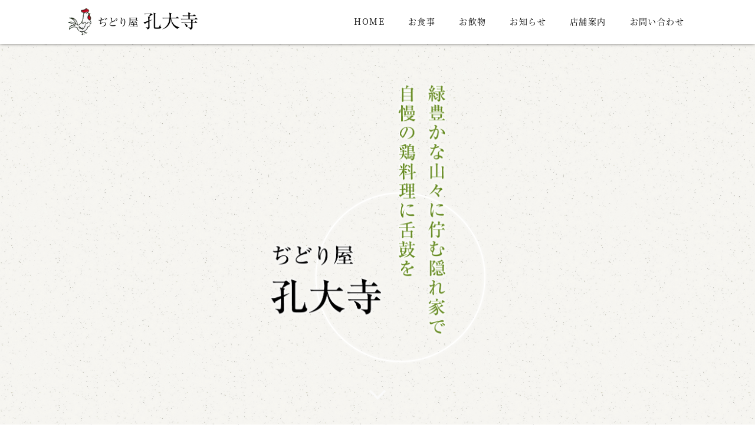

--- FILE ---
content_type: text/html; charset=UTF-8
request_url: https://didoriyakodaiji.com/
body_size: 68075
content:

<!DOCTYPE html>
<html dir="ltr" lang="ja">
<head>
  <meta charset="UTF-8">
  <meta name="viewport" content="width=device-width, initial-scale=1.0">
  <meta http-equiv="X-UA-Compatible" content="IE=edge">
  <meta name="format-detection" content="telephone=no">

  
  <meta name="description" content="福岡 宗像の地鷄料理 鶏料理 焼き鳥など">

  
  <link rel="profile" href="https://gmpg.org/xfn/11">
  <link rel="pingback" href="https://didoriyakodaiji.com/xmlrpc.php">

    
		<!-- All in One SEO 4.9.2 - aioseo.com -->
		<title>ぢどり屋孔大寺</title>
	<meta name="robots" content="max-image-preview:large" />
	<link rel="canonical" href="https://didoriyakodaiji.com/" />
	<meta name="generator" content="All in One SEO (AIOSEO) 4.9.2" />
		<script type="application/ld+json" class="aioseo-schema">
			{"@context":"https:\/\/schema.org","@graph":[{"@type":"BreadcrumbList","@id":"https:\/\/didoriyakodaiji.com\/#breadcrumblist","itemListElement":[{"@type":"ListItem","@id":"https:\/\/didoriyakodaiji.com#listItem","position":1,"name":"Home"}]},{"@type":"Organization","@id":"https:\/\/didoriyakodaiji.com\/#organization","name":"\u3062\u3069\u308a\u5c4b\u5b54\u5927\u5bfa","description":"\u798f\u5ca1 \u5b97\u50cf\u306e\u5730\u9dc4\u6599\u7406 \u9d8f\u6599\u7406 \u713c\u304d\u9ce5\u306a\u3069","url":"https:\/\/didoriyakodaiji.com\/"},{"@type":"WebPage","@id":"https:\/\/didoriyakodaiji.com\/#webpage","url":"https:\/\/didoriyakodaiji.com\/","name":"\u3062\u3069\u308a\u5c4b\u5b54\u5927\u5bfa","inLanguage":"ja","isPartOf":{"@id":"https:\/\/didoriyakodaiji.com\/#website"},"breadcrumb":{"@id":"https:\/\/didoriyakodaiji.com\/#breadcrumblist"},"datePublished":"2017-07-05T05:49:16+09:00","dateModified":"2017-07-05T05:49:16+09:00"},{"@type":"WebSite","@id":"https:\/\/didoriyakodaiji.com\/#website","url":"https:\/\/didoriyakodaiji.com\/","name":"\u3062\u3069\u308a\u5c4b\u5b54\u5927\u5bfa","description":"\u798f\u5ca1 \u5b97\u50cf\u306e\u5730\u9dc4\u6599\u7406 \u9d8f\u6599\u7406 \u713c\u304d\u9ce5\u306a\u3069","inLanguage":"ja","publisher":{"@id":"https:\/\/didoriyakodaiji.com\/#organization"}}]}
		</script>
		<!-- All in One SEO -->

<link rel='dns-prefetch' href='//ajax.googleapis.com' />
<link rel='dns-prefetch' href='//s.w.org' />
<link rel="alternate" type="application/rss+xml" title="ぢどり屋孔大寺 &raquo; フィード" href="https://didoriyakodaiji.com/feed/" />
<link rel="alternate" type="application/rss+xml" title="ぢどり屋孔大寺 &raquo; コメントフィード" href="https://didoriyakodaiji.com/comments/feed/" />
		<script type="text/javascript">
			window._wpemojiSettings = {"baseUrl":"https:\/\/s.w.org\/images\/core\/emoji\/13.1.0\/72x72\/","ext":".png","svgUrl":"https:\/\/s.w.org\/images\/core\/emoji\/13.1.0\/svg\/","svgExt":".svg","source":{"concatemoji":"https:\/\/didoriyakodaiji.com\/wp-includes\/js\/wp-emoji-release.min.js?ver=5.8.12"}};
			!function(e,a,t){var n,r,o,i=a.createElement("canvas"),p=i.getContext&&i.getContext("2d");function s(e,t){var a=String.fromCharCode;p.clearRect(0,0,i.width,i.height),p.fillText(a.apply(this,e),0,0);e=i.toDataURL();return p.clearRect(0,0,i.width,i.height),p.fillText(a.apply(this,t),0,0),e===i.toDataURL()}function c(e){var t=a.createElement("script");t.src=e,t.defer=t.type="text/javascript",a.getElementsByTagName("head")[0].appendChild(t)}for(o=Array("flag","emoji"),t.supports={everything:!0,everythingExceptFlag:!0},r=0;r<o.length;r++)t.supports[o[r]]=function(e){if(!p||!p.fillText)return!1;switch(p.textBaseline="top",p.font="600 32px Arial",e){case"flag":return s([127987,65039,8205,9895,65039],[127987,65039,8203,9895,65039])?!1:!s([55356,56826,55356,56819],[55356,56826,8203,55356,56819])&&!s([55356,57332,56128,56423,56128,56418,56128,56421,56128,56430,56128,56423,56128,56447],[55356,57332,8203,56128,56423,8203,56128,56418,8203,56128,56421,8203,56128,56430,8203,56128,56423,8203,56128,56447]);case"emoji":return!s([10084,65039,8205,55357,56613],[10084,65039,8203,55357,56613])}return!1}(o[r]),t.supports.everything=t.supports.everything&&t.supports[o[r]],"flag"!==o[r]&&(t.supports.everythingExceptFlag=t.supports.everythingExceptFlag&&t.supports[o[r]]);t.supports.everythingExceptFlag=t.supports.everythingExceptFlag&&!t.supports.flag,t.DOMReady=!1,t.readyCallback=function(){t.DOMReady=!0},t.supports.everything||(n=function(){t.readyCallback()},a.addEventListener?(a.addEventListener("DOMContentLoaded",n,!1),e.addEventListener("load",n,!1)):(e.attachEvent("onload",n),a.attachEvent("onreadystatechange",function(){"complete"===a.readyState&&t.readyCallback()})),(n=t.source||{}).concatemoji?c(n.concatemoji):n.wpemoji&&n.twemoji&&(c(n.twemoji),c(n.wpemoji)))}(window,document,window._wpemojiSettings);
		</script>
		<style type="text/css">
img.wp-smiley,
img.emoji {
	display: inline !important;
	border: none !important;
	box-shadow: none !important;
	height: 1em !important;
	width: 1em !important;
	margin: 0 .07em !important;
	vertical-align: -0.1em !important;
	background: none !important;
	padding: 0 !important;
}
</style>
	<link rel='stylesheet' id='wp-block-library-css'  href='https://didoriyakodaiji.com/wp-includes/css/dist/block-library/style.min.css?ver=3.2' type='text/css' media='all' />
<link rel='stylesheet' id='aioseo/css/src/vue/standalone/blocks/table-of-contents/global.scss-css'  href='https://didoriyakodaiji.com/wp-content/plugins/all-in-one-seo-pack/dist/Lite/assets/css/table-of-contents/global.e90f6d47.css?ver=4.9.2' type='text/css' media='all' />
<link rel='stylesheet' id='foobox-free-min-css'  href='https://didoriyakodaiji.com/wp-content/plugins/foobox-image-lightbox/free/css/foobox.free.min.css?ver=2.7.35' type='text/css' media='all' />
<link rel='stylesheet' id='_tk-bootstrap-wp-css'  href='https://didoriyakodaiji.com/wp-content/themes/amore_tcd028/includes/css/bootstrap-wp.css?ver=3.2' type='text/css' media='all' />
<link rel='stylesheet' id='_tk-bootstrap-css'  href='https://didoriyakodaiji.com/wp-content/themes/amore_tcd028/includes/resources/bootstrap/css/bootstrap.min.css?ver=3.2' type='text/css' media='all' />
<link rel='stylesheet' id='_tk-font-awesome-css'  href='https://didoriyakodaiji.com/wp-content/themes/amore_tcd028/includes/css/font-awesome.min.css?ver=4.1.0' type='text/css' media='all' />
<link rel='stylesheet' id='_tk-style-css'  href='https://didoriyakodaiji.com/wp-content/themes/amore_tcd028/style.css?ver=3.2' type='text/css' media='all' />
<script type='text/javascript' src='https://ajax.googleapis.com/ajax/libs/jquery/1.11.3/jquery.min.js?ver=5.8.12' id='jquery-js'></script>
<script type='text/javascript' src='https://didoriyakodaiji.com/wp-content/themes/amore_tcd028/includes/resources/bootstrap/js/bootstrap.js?ver=5.8.12' id='_tk-bootstrapjs-js'></script>
<script type='text/javascript' src='https://didoriyakodaiji.com/wp-content/themes/amore_tcd028/includes/js/bootstrap-wp.js?ver=5.8.12' id='_tk-bootstrapwp-js'></script>
<script type='text/javascript' id='foobox-free-min-js-before'>
/* Run FooBox FREE (v2.7.35) */
var FOOBOX = window.FOOBOX = {
	ready: true,
	disableOthers: false,
	o: {wordpress: { enabled: true }, countMessage:'image %index of %total', captions: { dataTitle: ["captionTitle","title"], dataDesc: ["captionDesc","description"] }, rel: '', excludes:'.fbx-link,.nofoobox,.nolightbox,a[href*="pinterest.com/pin/create/button/"]', affiliate : { enabled: false }},
	selectors: [
		".gallery", ".wp-block-gallery", ".wp-caption", ".wp-block-image", "a:has(img[class*=wp-image-])", ".foobox"
	],
	pre: function( $ ){
		// Custom JavaScript (Pre)
		
	},
	post: function( $ ){
		// Custom JavaScript (Post)
		
		// Custom Captions Code
		
	},
	custom: function( $ ){
		// Custom Extra JS
		
	}
};
</script>
<script type='text/javascript' src='https://didoriyakodaiji.com/wp-content/plugins/foobox-image-lightbox/free/js/foobox.free.min.js?ver=2.7.35' id='foobox-free-min-js'></script>
<link rel="https://api.w.org/" href="https://didoriyakodaiji.com/wp-json/" /><link rel="alternate" type="application/json" href="https://didoriyakodaiji.com/wp-json/wp/v2/pages/14" /><link rel='shortlink' href='https://didoriyakodaiji.com/' />
<link rel="alternate" type="application/json+oembed" href="https://didoriyakodaiji.com/wp-json/oembed/1.0/embed?url=https%3A%2F%2Fdidoriyakodaiji.com%2F" />
<link rel="alternate" type="text/xml+oembed" href="https://didoriyakodaiji.com/wp-json/oembed/1.0/embed?url=https%3A%2F%2Fdidoriyakodaiji.com%2F&#038;format=xml" />
<link rel="icon" href="https://didoriyakodaiji.com/wp-content/uploads/2017/07/cropped-icon-32x32.jpg" sizes="32x32" />
<link rel="icon" href="https://didoriyakodaiji.com/wp-content/uploads/2017/07/cropped-icon-192x192.jpg" sizes="192x192" />
<link rel="apple-touch-icon" href="https://didoriyakodaiji.com/wp-content/uploads/2017/07/cropped-icon-180x180.jpg" />
<meta name="msapplication-TileImage" content="https://didoriyakodaiji.com/wp-content/uploads/2017/07/cropped-icon-270x270.jpg" />
      <script src="https://maps.googleapis.com/maps/api/js"></script>
    <script type="text/javascript" src="https://didoriyakodaiji.com/wp-content/themes/amore_tcd028/js/jquery.elevatezoom.js"></script>
  <script type="text/javascript" src="https://didoriyakodaiji.com/wp-content/themes/amore_tcd028/parallax.js"></script>
  <script type="text/javascript" src="https://didoriyakodaiji.com/wp-content/themes/amore_tcd028/js/jscript.js"></script>
   

  <script type="text/javascript">
    jQuery(function() {
      jQuery(".zoom").elevateZoom({
        zoomType : "inner",
        zoomWindowFadeIn: 500,
        zoomWindowFadeOut: 500,
        easing : true
      });
    });
  </script>
  
  
  <script type="text/javascript">  
  function smtel(telno){
    if((navigator.userAgent.indexOf('iPhone') > 0 && navigator.userAgent.indexOf('iPod') == -1) || navigator.userAgent.indexOf('Android') > 0 && navigator.userAgent.indexOf('Mobile') > 0){
        document.write('<a class="tel-link" href="tel:'+telno+'">'+telno+'</a>');
        }else{
        document.write('<span class="tel-link">'+telno+'</span>');
    }
}
　</script>

  <script type="text/javascript" src="https://didoriyakodaiji.com/wp-content/themes/amore_tcd028/js/syncertel.js"></script>

  <link rel="stylesheet" media="screen and (max-width:991px)" href="https://didoriyakodaiji.com/wp-content/themes/amore_tcd028/responsive.css?ver=3.2">
  <link rel="stylesheet" href="//maxcdn.bootstrapcdn.com/font-awesome/4.3.0/css/font-awesome.min.css">
  <link rel="stylesheet" href="https://didoriyakodaiji.com/wp-content/themes/amore_tcd028/amore.css?ver=3.2" type="text/css" />
  <link rel="stylesheet" href="https://didoriyakodaiji.com/wp-content/themes/amore_tcd028/comment-style.css?ver=3.2" type="text/css" />
  <style type="text/css">
          .site-navigation{position:fixed;}
    
  .fa, .wp-icon a:before {display:inline-block;font:normal normal normal 14px/1 FontAwesome;font-size:inherit;text-rendering:auto;-webkit-font-smoothing:antialiased;-moz-osx-font-smoothing:grayscale;transform:translate(0, 0)}
  .fa-phone:before, .wp-icon.wp-fa-phone a:before {content:"\f095"; margin-right:5px;}

  body { font-size:14px; }
  a {color: #B2CFA1;}
  a:hover {color: #F2F2F2;}
  #global_menu ul ul li a{background:#B2CFA1;}
  #global_menu ul ul li a:hover{background:#F2F2F2;}
  #previous_next_post a:hover{
    background: #F2F2F2;
  }
  .social-icon:hover{
    background-color: #B2CFA1 !important;
  }
  .up-arrow:hover{
    background-color: #B2CFA1 !important;
  }

  .menu-item:hover *:not(.dropdown-menu *){
    color: #B2CFA1 !important;
  }
  .menu-item a:hover{
    color: #B2CFA1 !important;
  }
  .button a, .pager li > a, .pager li > span{
    background-color: #F2F2F2;
  }
  .button a:hover, .pager li > a:hover{
    background-color: #B2CFA1;
  }
  .button-green a{
    background-color: #B2CFA1;
  }
  .button-green a:hover{
    background-color: #5E524C;
  }
  .timestamp{
    color: #B2CFA1;
  }
  .blog-list-timestamp{
    color: #B2CFA1;
  }

  .first-h1{
    color: #FFFFFF;
    text-shadow: 0px 0px 10px #666666 !important;
  }
  .second-body, .second-body{
    color: #333333;
  }
  .top-headline.third_headline{
      color: #FFFFFF;
      text-shadow: 0px 0px 10px #666666;
  }
  .top-headline.fourth_headline{
      color: #FFFFFF;
      text-shadow: 0px 0px 10px #666666;
  }
  .top-headline.fifth_headline{
      color: #FFFFFF;
      text-shadow: 0px 0px 10px #666666;
  }

  .top-headline{
      color: #FFFFFF;
      text-shadow: 0px 0px 10px #666666;
  }

  .thumb:hover:after{
      box-shadow: inset 0 0 0 7px #B2CFA1;
  }


    p { word-wrap:break-word; }
  
  /* 全体のための記述 */

body {
    background-color: #ffffff;
    color: #000000;
    background-image: url(https://didoriyakodaiji.com/wp-content/uploads/2017/07/bg.jpg);
    background-size: 250px;
}

h1#logo {
    margin-top: 14px;
}

.h_logo {
    width: 220px;
    height: auto;
}

.romaji {
    font-family: "source-han-serif-japanese", "游明朝", YuMincho, "ヒラギノ明朝 ProN W3", "Hiragino Mincho ProN", "HG明朝E", "ＭＳ Ｐ明朝", "ＭＳ 明朝", serif;
    font-weight: 500;
}

.site-navigation {
    background-color: rgb(255, 255, 255);
    box-shadow: 0px -2px 6px #000;
}

#main-menu>li>a {
    font-size: 14px;
    font-family: "source-han-serif-japanese", "游明朝", YuMincho, "ヒラギノ明朝 ProN W3", "Hiragino Mincho ProN", "HG明朝E", "ＭＳ Ｐ明朝", "ＭＳ 明朝", serif;
    color: #000000 !important;
    font-weight: 300;
    letter-spacing: 0.1em;
}

#main-menu>li>a:hover {
    color: #9db375 !important;
}

.dropdown-menu {
    background-color: rgba(98, 89, 69, 0.9) !important;
}

.dropdown-menu .menu-item:hover * {
    color: #625945 !important;
    background: white !important;
}

.scrolltotop {
    background: none;
}

.up-arrow {
    background-color: #ffffff;
}

.up-arrow:hover {
    background-color: #819e52 !important;
}

.footer-menu.collapse.navbar-collapse ul {
    margin: 0 10px;
    text-align: center;
}

.f_logo {
    width: 200px;
}

.footer-menu ul li a {
    color: #fff !important;
    text-align: center;
    line-height: 1.6;
    font-size: 12px !important;
}

.footer-menu ul li a:hover {
    color: #83a66e !important;
    font-weight: bold;
}

h3#footer_logo {
    margin-bottom: 50px;
}

.copyright a {
    color: #ffffff;
}

a.tel-link {
    color: #639845;
}

.navbar-default .navbar-toggle .icon-bar {
    background-color: #000000;
}

.sns_default_top {
    margin-left: -20px;
}

/* フロントページ用の記述 */
section {
    background-color: #ffffff;
    background-image: url(https://didoriyakodaiji.com/wp-content/uploads/2017/07/bg.jpg);
    background-size: 250px;
}

#main-image {
    background: none;
}

h2.first-h1 img {
    width: 30%;
}

.amore-divider {
    background-repeat: no-repeat;
    background-size: 100%;
}

div#second {
    background-image: url();
    background-size: cover;
    background-position-y: bottom;
}

.amore-welcome-top {
    padding: 100px 0 0px;
}

.second-lead.mb40 h2 {
    font-family: "source-han-serif-japanese", "游明朝", YuMincho, "ヒラギノ明朝 ProN W3", "Hiragino Mincho ProN", "HG明朝E", "ＭＳ Ｐ明朝", "ＭＳ 明朝", serif;
    font-weight: 400;
    color: #7b623b;
    font-size: 3em;
    letter-spacing: 0.1em;
}

.second-body, .second-body {
    color: #000000 !important;
    font-size: 16px !important;
}

.toporiginalbg img {
    width: 100%;
}

.top-headline {
    color: #ffffff !important;
    text-shadow: 0px 0px 0px #ffffff !important;
    font-family: "source-han-serif-japanese", "游明朝", YuMincho, "ヒラギノ明朝 ProN W3", "Hiragino Mincho ProN", "HG明朝E", "ＭＳ Ｐ明朝", "ＭＳ 明朝", serif;
    letter-spacing: 0.2em;
    font-size: 3.5em;
    text-align: center;
}

.square-banner-label {
    background: #ffffff;
    color: #8ba249;
}

.third-banner-headline {
    font-family: "source-han-serif-japanese", "游明朝", YuMincho, "ヒラギノ明朝 ProN W3", "Hiragino Mincho ProN", "HG明朝E", "ＭＳ Ｐ明朝", "ＭＳ 明朝", serif;
    width: 100%;
    text-align: center;
    font-size: 35px;
    letter-spacing: 0.2em !important;
    font-weight: 400;
    color: #8ea05d;
}

.fifth-banner-headline {
    font-family: "source-han-serif-japanese", "游明朝", YuMincho, "ヒラギノ明朝 ProN W3", "Hiragino Mincho ProN", "HG明朝E", "ＭＳ Ｐ明朝", "ＭＳ 明朝", serif;
    width: 100%;
    text-align: left;
    font-size: 35px;
    letter-spacing: 0.2em !important;
    font-weight: 400;
    color: #8ea05d;
}

.button a, .pager li > a, .pager li > span {
    font-weight: 500;
    background-color: #7b623b;
    border-radius: 4px;
}

.button a:hover, .pager li > a:hover {
    background-color: #f4f1ec;
    color: #7b623b;
}

.timestamp {
    color: #7b623b;
}

.map-wrap-dark {
    background-color: rgba(255, 255, 255, 0.85);
    color: #333333;
}


/* フロントページオリジナルコンテンツの記述 */
section#original01 {
    background-image: url(https://didoriyakodaiji.com/wp-content/uploads/2017/07/top01.jpg);
    background-size: cover;
    background-position: center;
    padding: 100px 0px;
    text-shadow: 2px 2px 2px #000;
}

section#original01 .container {
    width: 60%;
    color: #fff;
    font-family: "source-han-serif-japanese", "游明朝", YuMincho, "ヒラギノ明朝 ProN W3", "Hiragino Mincho ProN", "HG明朝E", "ＭＳ Ｐ明朝", "ＭＳ 明朝", serif;
    padding: 0;
}

section#original01 h2 {
    font-size: 3em;
    font-weight: 600;
    letter-spacing: 0.1em;
}

section#original01 p {
    font-size: 1.3em;
    line-height: 1.8em;
    letter-spacing: 0.1em;
}

section#original02 {
    background-image: url(https://didoriyakodaiji.com/wp-content/uploads/2017/07/top02.jpg);
    background-size: cover;
    padding: 300px 0;
    background-position: center;
}

.originalBox02 {
    width: 50%;
    background-color: rgba(255, 255, 255, 0.93);
    padding: 30px 40px;
}

.originalBox02 h2 {
    padding: 0;
    margin: 0px 0 0px;
    line-height: 1.5em;
    font-size: 2em;
    font-weight: bold;
    font-family: "source-han-serif-japanese", "游明朝", YuMincho, "ヒラギノ明朝 ProN W3", "Hiragino Mincho ProN", "HG明朝E", "ＭＳ Ｐ明朝", "ＭＳ 明朝", serif;
}

.originalBox02 p {
    margin-bottom: 0px;
    line-height: 1.8em;
    font-size: 1.1em;
}

section#original03 {
    background-image: url(https://didoriyakodaiji.com/wp-content/uploads/2017/07/top03.jpg);
    background-size: cover;
    background-position: center;
    padding: 100px 0px;
}

.originalBox03 {
    text-align: right;
    color: #fff;
    text-shadow: 1px 1px 2px #000;
}

.originalBox03 h2 {
    font-weight: bold;
    line-height: 1.6em;
}

.originalBox03 p {
    font-size: 1.2em;
    line-height: 1.8em;
}

section#original03 {
    background-image: url(https://didoriyakodaiji.com/wp-content/uploads/2017/07/top03.jpg);
    background-size: cover;
    background-position: center;
    padding: 100px 0px;
}

.originalBox03 {
    text-align: right;
    color: #fff;
    text-shadow: 1px 1px 2px #000;
}

.originalBox03 h2 {
    font-weight: bold;
    line-height: 1.6em;
}

.originalBox03 p {
    font-size: 1.2em;
    line-height: 1.8em;
}

section#original04 {
    background-image: url(https://didoriyakodaiji.com/wp-content/uploads/2017/07/top04.jpg);
    background-repeat: no-repeat;
    background-size: cover;
    background-position: right center;
    padding: 200px 0 400px;
}

.originalBox04 {
    width: 40%;
    color: #fff;
}

.originalBox04 h2 {
    line-height: 1.4em;
    font-size: 1.8em;
    font-weight: bold;
    font-family: "source-han-serif-japanese", "游明朝", YuMincho, "ヒラギノ明朝 ProN W3", "Hiragino Mincho ProN", "HG明朝E", "ＭＳ Ｐ明朝", "ＭＳ 明朝", serif;
}

.originalBox04 p {
    line-height: 1.6;
    letter-spacing: 0.1em;
}

a.reserveBut {
    padding: 20px;
    width: 50%;
    border: 1px solid #fff;
    margin: 30px 0px 0px;
    display: block;
    text-align: center;
    font-size: 1.2em;
    color: #fff;
    font-weight: bold;
}

a.reserveBut:hover {
    text-decoration: none;
    background-color: rgb(255, 255, 255);
    color: #000;
}

/* 固定ページのための記述 */

.breadcrumb {
    background: none;
}

.breadcrumb-home {
    margin-right: 8px;
    padding-bottom: 3px;
}

.single-page a {
    color: #b53434;
    font-weight: bold;
    text-decoration: none;
}

.single-page p {
    line-height: 30px;
    font-size: 16px;
    margin-bottom: 20px;
}

.single-page h2 {
    font-family: "source-han-serif-japanese", "游明朝", YuMincho, "ヒラギノ明朝 ProN W3", "Hiragino Mincho ProN", "HG明朝E", "ＭＳ Ｐ明朝", "ＭＳ 明朝", serif;
    font-size: 2.6em;
    font-weight: 600;
    letter-spacing: 0.03em;
    line-height: 1.5em;
    text-align: center;
    margin: 120px 0 25px;
    color: #856349;
}

.single-page h3 {
    font-size: 1.3em;
    font-weight: 700;
    padding: 0 0 20px;
    margin: 0 0 20px;
    color: #7ba05b;
    text-align: left;
}

.single-page h4 {
    font-size: 1.5em;
    border-bottom: 1px solid #ff9e9e;
    color: #da7d7d;
    padding: 5px 5px 10px;
    margin-bottom: 20px;
}

.single-page h5 {
    font-size: 1.4em;
    background-color: #fff0f0;
    padding: 10px 15px;
    border-left: 3px solid #ff9e9e;
    color: #7d561d;
    margin-bottom: 15px;
}

b, strong {
    font-weight: bold;
    color: #de6d6d;
    background-color: #fcff9e;
}

.single-page td, .single-page th {
    padding: 15px 20px 12px;
    line-height: 1.6;
    background: #fff;
    border: solid 1px #dedbd4;
}

.single-page th {
    font-weight: 500;
    border-right: dotted 1px #b3aaaa;
    color: #779e60;
    background-color: #ffffff;
    width: 23%;
    text-align: center;
}




/* サイト独自の記述 */
.foogallery {
    margin-bottom: 20px;
}

p.mainText {
    text-align: center;
}

h2.firstTitle {
    margin-top: 0px;
}

.contents {
    margin-bottom: 120px;
}

.blog-list-timestamp {
    color: #7b623b;
}


/* food */
.cautionBox {
    border: 2px solid #af4040;
    padding: 30px;
}

.cautionBox h3 {
    color: #af4040;
    border-bottom: 1px dotted #af4040;
}

.cautionBox p {
    margin-bottom: 0px;
}

.contTriple {
    width: 30%;
    display: inline-block;
    vertical-align: bottom;
    text-align: center;
    margin-bottom: 30px;
    margin-top: 40px;
}

.contTriple.left {
    margin-right: 4.5%;
}

.contTriple p {
    font-family: "source-han-serif-japanese", "游明朝", YuMincho, "ヒラギノ明朝 ProN W3", "Hiragino Mincho ProN", "HG明朝E", "ＭＳ Ｐ明朝", "ＭＳ 明朝", serif;
    font-size: 4em;
    letter-spacing: 0.1em;
    line-height: 1em;
    font-weight: 600;
}

span.price {
    font-size: 0.7em;
    letter-spacing: 0.1em;
    color: #757575;
    font-weight: 200;
    line-height: 1.2;
}
@media only screen and (max-width: 480px) {
span.price {
    font-size: 1em;
}
}
/* contact */
p.telText {
    text-align: center;
    font-size: 2.5em;
    font-weight: 800;
    color: #b53434;
}

i.fa.fa-phone-square {
    margin-right: 10px;
}

.reserve {
    background-color: rgba(201, 199, 187, 0.42);
    padding: 30px;
}

.reserve h3 {
    text-align: center;
    padding: 0;
    border: none;
    font-size: 1.5em;
    margin-bottom: 10px;
}

.reserve p {
    margin-bottom: 0px;
}

/* お問い合わせフォームのための記述 */
.wpcf7 {
    border: 1px solid #e0d7cf;
    background: rgba(255, 255, 255, 0.75);
}

.wpcf7 input, .wpcf7 textarea {
    -moz-box-sizing: border-box;
    box-sizing: border-box;
    border-radius: 3px;
    background-color: #e4e4e4;
    border: none;
}

.wpcf7 input.wpcf7-submit {
    background-color: #f05252;
}

/* 基本設定のための記述 */

.clearfix {
    display: block;
}

.margin-100 {
   margin-bottom:100px;
}

.margin-90 {
   margin-bottom:90px;
}

.margin-80{
   margin-bottom:80px;
}

.margin-70{
   margin-bottom:70px;
}

.margin-60{
   margin-bottom:60px;
}

.margin-50{
   margin-bottom:50px;
}

.margin-40 {
   margin-bottom:40px;
}

.margin-30 {
   margin-bottom:30px;
}

.margin-20 {
   margin-bottom:20px;
}

.margin-10 {
   margin-bottom:10px;
}


/* レスポンシブの為の記述 */

@media (max-width: 1024px) {
/*#topcover {
    background: url(https://didoriyakodaiji.com/wp-content/uploads/2017/07/main-sp.jpg) center center no-repeat;
    background-size: cover;
}*/

#main-image {
    background-image: none;
}

}

@media only screen and (max-width: 991px) {

.h_logo {
    width:200px; height:auto;
}

#main-menu > li > a:hover {
    background: #a6c892 !important;
    color: #fff !important;
}

.navbar-collapse {
    background-color: rgba(255, 255, 255, 0.8) !important;
}

#main-menu>li>a {
    font-size: 14px;
    color: #000000 !important;
    text-shadow: none;
}

.amore-divider .top-headline {
    margin-top: 0px;
    margin-bottom: 10px;
    line-height: 1.6em;
    letter-spacing: 0em;
}

div#second {
    background-size: auto 100%;
}

.second-lead.mb40 h2 {
    text-align: left;
    line-height: 1.6em;
    font-size: 1.6em;
}

section#original01 .container {width: 90%;}

section#original01 h2 {
    font-size: 2.1em;
    line-height: 1.4em;
}

.originalBox02 {
    width: 100%;
}

section#original02 {
    padding: 100px 0;
}

.originalBox03 {
    text-align: left;
}

.originalBox03 h2 {
    font-size: 1.5em;
}

section#original04 {
    padding: 0px 0 340px;
    background-size: 100%;
    background-position: bottom;
    background-color: #000;
    background-image: url(https://didoriyakodaiji.com/wp-content/uploads/2017/07/top04_sp.jpg);
}

.originalBox04 {
    width: 100%;
}

a.reserveBut {
    width: 100%;
}

.contTriple.left {
    margin-right: 3.3%;
}


.second-lead.mb40 {
    margin-bottom: 10px !important;
}

.top-headline {
    font-size: 2em;
}

.dropdown-menu {
    -webkit-box-shadow: none !important;
    box-shadow: none !important;
}

.dropdown-menu li a {
    padding: 10px 0 10px 35px;
    color: #000000 !important;
    font-size: 14px;
}

.navbar-nav>li {
    border-bottom: 1px dotted #5c5c5c;
    padding-top: 0px;
    padding-bottom: 0px;
}

.second-lead.mb40 h2 {
    text-align: left;
    line-height: 1.6em;
}

.second-body, .second-body {
    text-align: left;
}

.amore-divider {
    padding-top: 40px !important;
    padding-bottom: 20px !important;
}

.single-page p {
    font-size: 14px;
}

.single-page h2 {
    font-size: 1.3em;
    text-align: left;
}

.single-page h3 {
    font-size: 1.1em;
}

.single-page td, .single-page th {
    padding: 9px 9px 11px;
    font-size: 10px;
}

.single-page li {
    font-size: 14px;
    background-position-y: 5px;
}

p.mainText {
    text-align: left;
}

p.telText {
    font-size: 27px;
}

}

@media only screen and (min-width: 768px) {
.footer_area {
    display: none;
}
}

@media only screen and (max-width: 767px) {

.first-h1 {
    padding: 0;
}

/* スマホのみフッターにボタン表示 */

.footer_area {
    position: fixed;
    bottom: 0;
    left: 0;
    width: 100%;
    background-color: rgba(0, 0, 0, 0.61);
    z-index: 10000;
}

.footer_area .footer_area_inner {
    position: relative;
    margin: 0px 60px;
    padding: 20px 0 10px;
}

.footer_area .footer_area_inner .footer_area_inner_btn {
    width: 85%;
    padding: 11px 0;
    font-size: 20px;
    font-weight: bold;
    margin-left: 15px;
    line-height: 1.3;
}

.inquiry_btn {
    background-color: #74984f;
    -webkit-border-radius: 3px;
    display: inline-block;
    text-align: center;
    text-decoration: none;
    width: 100%;
    padding: 9px 0 5px;
    font-size: 16px;
    border-bottom: 3px #59773a solid;
}

.inquiry_btn:link, .inquiry_btn:visited {
    color: #ffffff !important;
    font-weight: bold;
}

.footer_area_inner span {
    color: #fff;
    font-size: 0.8em;
    font-weight: 800;
}

div#footer-copr {
    margin-bottom: 107px;
}

}

@media only screen and (max-width: 740px) {
.sidebar-padder {
    border-left: none;
    padding: 0px 15px;

}

.sideban {
    padding: 0px 0px 20px 0px;
}

}

@media only screen and (max-width: 480px){

h2.first-h1 img {
    width: 70%;
}

section#original04 {
    padding: 0px 0 250px;
}

.contTriple {
    margin-top: 0px;
    margin-bottom: 0px;
}

.cautionBox {
    padding: 20px;
}

.contents {
    margin-bottom: 70px;
}

.reserve {
    padding: 20px;
}

}

/* 背景設定 */
video {display:block;}
#bg-video {
	position:fixed;
	right:0;
	top:70px; /* 数値はナビバーの高さに応じて変える */
	z-index:-1;
}
section {
	background-color: rgba(255, 255, 255, 0.94);
}
#main-image {
	background-color: rgba(0, 0, 0, 0);
}
video {
	min-height: 20%;
	min-height: 20vh;
	min-width: 20%;
	min-width: 20vw;
	width:100%;
	height:auto;
	background: url('【先に控えておいた背景画像URL】') no-repeat;
	background-attachment: fixed;
	background-position: center center;
}
  </style>

  <!-- ここから背景動画用 -->
<script type="text/javascript" src="https://didoriyakodaiji.com/wp-content/themes/amore_tcd028/js/jquery.mb.YTPlayer.js"></script>
<script>
  $(function(){
      $(".player").mb_YTPlayer();
    });
</script>
<link href="https://didoriyakodaiji.com/wp-content/themes/amore_tcd028/js/jquery.mb.YTPlayer.min.css" media="all" rel="stylesheet" type="text/css">

<!-- ここまで -->

<script src="https://use.typekit.net/hpa6xgs.js"></script>
<script>try{Typekit.load({ async: true });}catch(e){}</script>
<!-- Google tag (gtag.js) -->
<script async src="https://www.googletagmanager.com/gtag/js?id=G-HBVXT411HR"></script>
<script>
  window.dataLayer = window.dataLayer || [];
  function gtag(){dataLayer.push(arguments);}
  gtag('js', new Date());

  gtag('config', 'G-HBVXT411HR');
</script>
</head>

<body data-rsssl=1 class="home page-template page-template-page-welcome page-template-page-welcome-php page page-id-14">
  
  <div id="verytop"></div>
  <nav id="header" class="site-navigation">
      <div class="container">
      <div class="row">
        <div class="site-navigation-inner col-xs-120 no-padding" style="padding:0px">
          <div class="navbar navbar-default">
            <div class="navbar-header">
              <button type="button" class="navbar-toggle" data-toggle="collapse" data-target=".navbar-collapse" style='z-index:3000'>
                <span class="sr-only">Toggle navigation </span>
                <span class="icon-bar"></span>
                <span class="icon-bar"></span>
                <span class="icon-bar"></span>
              </button>

              <div id="logo-area">
                <div id='logo_image'>
<h1 id="logo" style="top:0px; left:0px;"><a href=" https://didoriyakodaiji.com/" title="ぢどり屋孔大寺" data-label="ぢどり屋孔大寺"><img class="h_logo" src="https://didoriyakodaiji.com/wp-content/uploads/tcd-w/logo.png?1767029210" alt="ぢどり屋孔大寺" title="ぢどり屋孔大寺" /></a></h1>
</div>
                              </div>

            </div>

            <!-- The WordPress Menu goes here -->
            <div class="pull-right right-menu">
                            <div class="collapse navbar-collapse"><ul id="main-menu" class="nav navbar-nav"><li id="menu-item-22" class="menu-item menu-item-type-post_type menu-item-object-page menu-item-home current-menu-item page_item page-item-14 current_page_item menu-item-22 active"><a title="HOME" href="https://didoriyakodaiji.com/">HOME</a></li>
<li id="menu-item-46" class="menu-item menu-item-type-post_type menu-item-object-page menu-item-46"><a title="お食事" href="https://didoriyakodaiji.com/food/">お食事</a></li>
<li id="menu-item-49" class="menu-item menu-item-type-post_type menu-item-object-page menu-item-49"><a title="お飲物" href="https://didoriyakodaiji.com/drink/">お飲物</a></li>
<li id="menu-item-24" class="menu-item menu-item-type-taxonomy menu-item-object-category menu-item-24"><a title="お知らせ" href="https://didoriyakodaiji.com/category/new/">お知らせ</a></li>
<li id="menu-item-21" class="menu-item menu-item-type-post_type menu-item-object-page menu-item-21"><a title="店舗案内" href="https://didoriyakodaiji.com/tenpo/">店舗案内</a></li>
<li id="menu-item-23" class="menu-item menu-item-type-post_type menu-item-object-page menu-item-23"><a title="お問い合わせ" href="https://didoriyakodaiji.com/contact/">お問い合わせ</a></li>
</ul></div>                          </div>

          </div><!-- .navbar -->
        </div>
      </div>
    </div><!-- .container -->
  </nav><!-- .site-navigation -->

<div class="main-content">
  
<div id="site-cover"></div>
<section id="main-image">
<!-- 背景動画ここから -->
<a id="bgndVideo" class="player" data-property="{videoURL:'https://youtu.be/jr_4gQxadS4',containment:'body',autoPlay:true, mute:true, startAt:0, opacity:1, loop:true, showControls: false }">background movie</a>
<!-- 背景動画ここまで -->
<!-- スライド
  <div class="slider heightasviewport has-background" data-order='0' data-parallax="scroll" data-image-src="https://didoriyakodaiji.com/wp-content/uploads/tcd-w/main00002.JPG"></div>
  <div class="slider heightasviewport has-background" data-order='1' data-parallax="scroll" data-image-src="https://didoriyakodaiji.com/wp-content/uploads/tcd-w/main00001.JPG"></div>
  <div class="slider heightasviewport has-background" data-order='2' data-parallax="scroll" data-image-src="https://didoriyakodaiji.com/wp-content/uploads/tcd-w/main00003.JPG"></div>

-->
  <div id="topcover" class="topcover heightasviewport">
    <div class="text-center verticalcentersplash amore-welcome-center">
            <h2 class="first-h1"><img src="https://didoriyakodaiji.com/wp-content/uploads/2017/07/main-copy.png"></h2>
          </div>
  </div>

  <div class="topcover heightasviewport" style="opacity:1;-ms-transform:translate(0px,0px);-webkit-transform:translate(0px,0px);transform:translate(0px,0px);"></div>

  <div id="top" class="heightasviewport" style="opacity:1; background:transparent">
    <a href="#third" class="animate"><div class="down-arrow bounce"><span class="fa fa-angle-down"></span></div></a>
  </div>
</section>
<section>
	<div id="second">
	<div class="NewsArea"><h2 class="NewsArea-Tit">お客様各位</h2>
	  <p class="NewsArea-Text">
	  平素よりぢどり屋孔大寺をご利用頂き、誠にありがとうございます。<br>
	  ぢどり屋孔大寺では、完全個室の特別な空間と新鮮な鳥料理を提供する為、完全予約制で運営しております。<br>
	  <span class="bold marker">3日前までのご予約で４名様以上でお願いします。</span>
		  	  <span style="display:block; font-size:14px; font-weight: 100;">※当店では、未就学児(小学生未満)のご利用はお断りしています。
ご了承ください。</span>
	  </p>
	</div>
	<div class="NewsArea"><h2 class="NewsArea-Tit">価格改定のお知らせ</h2>
	  <p class="NewsArea-Text">
	  平素は格別のお引き立て、ご愛顧を賜り厚く御礼申し上げます。<br>
2024年1月より、「すき焼き」「石焼き」「水炊き」の価格改定を実施させていただき<br>
		  <span class="bold marker">全商品4,500円(税込)</span><br>
		  <span class="bold marker">2時間飲み放題は6,500円(税込)</span><br>
		  とさせて頂きます。今後もお客様へ喜んで頂けるよう努力してまいります。<br>
何卒ご理解のほどお願い申し上げますとともに、変わらぬご愛顧をお願い申し上げます。
	  </p>
	</div>
     <div class="text-center amore-welcome-top">
       <div class="second-lead mb40">
                          <h2>美しい山里の風景に溶け込む「ぢどり屋孔大寺」<br>自慢の鶏料理をぜひご堪能ください</h2>
                         </div>
              <div class="second-body">ぢどり屋孔大寺のWEBサイトにお越しいただきありがとうございます。<br />
当店は山麓美しい山里の風景に溶け込む隠れ家的な鶏料理専門店です。<br />
4棟のログハウスが放つ自然の雰囲気は、心を解き放って和める空間です。<br />
<br />
店主が自信を持ってお届けする料理は、地元の食材をふんだんに使った鶏料理。<br />
「鶏のすき焼き」「水炊き」「石焼き」はきっと何度も食べたくなる美味しさです。<br />
地鶏の刺身やかしわにぎりに締めのうどんまで、ボリュームも満点です。<br />
みなさんのご来店心よりお待ちしております。</div>
                   </div>
  </div>
  <div class="toporiginalbg">
  <img src="https://didoriyakodaiji.com/wp-content/uploads/2017/07/top-special.png">
  </div>
</section>

<section id="original01">
　<div class="container">
　 <h2>メニューはシンプルな3種類</h2>
　 <p>ぢどり屋孔大寺のメニューは「すき焼き」「水炊き」「石焼き」の3種類。<br>すべてのメニューに地鷄の刺身とかしわのおにぎりが付きます。<br>
	  初めてご来店いただく方には鶏の味がわかりやすい石焼きをおすすめしています。</p>
　</div>
</section>

<section id="original02">
　<div class="container">
　 <div class="originalBox02">
　 <h2>地元の食材を・・・<br>店主自ら厳選して仕入れる食材</h2>
　 <p>ぢどり屋孔大寺は味付けや料理への探求はもちろんですが、その食材にもこだわっています。<br>
	  地産地消を大切に、一つ一つの食材を厳選して仕入れをおこなっております。食材からこだわって作り上げた逸品はきっとご満足いただけるはず。</p>
　 </div>
　</div>
</section>

<section id="original03">
　<div class="container">
　<div class="originalBox03">
　 <h2>店舗はログハウス調のコテージ<br>料理だけでなく雰囲気も楽しんでいただける</h2>
　 <p>4棟からなるログハウス調の個室は食事を気兼ねなく食事を楽しんでいただけます。<br>
	  ご家族や友人に観光で訪れた際など、美味しい料理と合わせて和みのひとときを味わっていただけます。</p>
　</div>
　</div>
</section>

<section id="original04">
　<div class="container">
　<div class="originalBox04">
　 <h2>訪れる人が、心を解き放って和めるような雰囲気を守りたい</h2>
　 <p>山奥の、この風情に合う料理を....と考え、宗像を代表する郷土料理の一つである地鶏のすき焼きや水炊きなどを提供しています。<br>
	  ぢどり屋孔大寺にお越しのみなさんには、食事はもちろん自然の醸し出すゆったりとした時間の流れも感じていただければと思います。<br>
	  みなさんと会えるのを心よりお待ちしております。</p>
	  <a href="https://didoriyakodaiji.com/contact/" class="reserveBut">ご予約はこちら</a>
　</div>
　</div>
</section>


<section>
  <div class="amore-divider romaji" style="background-image:url(https://didoriyakodaiji.com/wp-content/uploads/tcd-w/main01.jpg)">
    <div class="container">
      <div class="row">
        <div class="col-xs-120 no-padding">
          <h2 class="invisibletexteffect animate offsetted top-headline third_headline">店舗案内</h2>
        </div>
      </div>
    </div>
  </div>

  <div id="third" class="container">
    <div class="row">
      <div class="col-xs-120 no-padding">
        <div class="row amore-section">
                                <div class="col-sm-40 text-center">
            <div style="background-image:url(https://didoriyakodaiji.com/wp-content/uploads/tcd-w/top_prt01.jpg); width:70%" class="img-circle square-80 heightaswidth mb20 circle-banner">
              <a class="no-decoration" href="https://didoriyakodaiji.com/food/"><div class="cover text-center">
                <h3 class="verticalcenter">お食事</h3>
              </div></a>
            </div>
            <h4 class="text-center third-banner-headline mb20">お食事</h4>
            <p class="text-justify third-banner-body">店主自ら厳選した地元の食材を使った3種類の鶏料理をご用意しております。こだわり抜いた料理を隠れ家的雰囲気はきっと何度も味わいたくなる逸品です。</p>
            <div class="button romaji"><a href="https://didoriyakodaiji.com/food/">もっと詳しく</a></div>
            <div class="visible-xs mb40"></div>
          </div>
                                            <div class="col-sm-40 text-center">
            <div style="background-image:url(https://didoriyakodaiji.com/wp-content/uploads/tcd-w/top_prt02.jpg); width:70%" class="img-circle square-80 heightaswidth mb20 circle-banner">
              <a class="no-decoration" href="https://didoriyakodaiji.com/drink/"><div class="cover text-center">
                <h3 class="verticalcenter">お飲物</h3>
              </div></a>
            </div>
            <h4 class="text-center third-banner-headline mb20">お飲物</h4>
            <p class="text-justify third-banner-body">ビールや焼酎などのアルコールから、ソフトドリンクまで幅広い種類のお飲物をご用意しております。美味しい料理のお供にぜひご堪能ください。</p>
            <div class="button romaji"><a href="https://didoriyakodaiji.com/drink/">もっと詳しく</a></div>
            <div class="visible-xs mb40"></div>
          </div>
                                            <div class="col-sm-40 text-center">
            <div style="background-image:url(https://didoriyakodaiji.com/wp-content/uploads/tcd-w/top_prt03.jpg); width:70%" class="img-circle square-80 heightaswidth mb20 circle-banner">
              <a class="no-decoration" href="https://didoriyakodaiji.com/tenpo/"><div class="cover text-center">
                <h3 class="verticalcenter">アクセス</h3>
              </div></a>
            </div>
            <h4 class="text-center third-banner-headline mb20">アクセス</h4>
            <p class="text-justify third-banner-body">ぢどり屋孔大寺への地図や電話番号などを掲載しております。ご来店の際に参考にしていただければと思います。</p>
            <div class="button romaji"><a href="https://didoriyakodaiji.com/tenpo/">もっと詳しく</a></div>
            <div class="visible-xs mb40"></div>
          </div>
                              </div>
      </div>
    </div>
  </div>
</section>

<section>
  <div class="amore-divider romaji" style="background-image:url(https://didoriyakodaiji.com/wp-content/uploads/tcd-w/main02.jpg)">
    <div class="container">
      <div class="row">
        <div class="col-xs-120 no-padding">
          <h2 class="invisibletexteffect animate offsetted top-headline fourth_headline">お知らせ</h2>
        </div>
      </div>
    </div>
  </div>

  <div id="fourth" class="container">
    <div class="row">
      <div class="col-xs-120 no-padding amore-section">
        <h3 class="lead romaji top-headline2 mb50"></h3>
        <div class="row">
                                                      
              <div class="col-sm-60">
                <div class="row" style="margin-bottom:70px;">
                  <article id="post-114" class="post-114 post type-post status-publish format-standard hentry category-new">
                    <div class='col-xs-30' style='padding-right:0px'>
                      <a href="https://didoriyakodaiji.com/%e5%ae%97%e5%83%8f%e3%81%ae%e9%83%b7%e5%9c%9f%e6%96%99%e7%90%86%e3%80%8c%e9%b6%8f%e3%81%99%e3%81%8d%e3%80%8d%e3%81%8c%e6%a5%bd%e3%81%97%e3%82%81%e3%82%8b%e3%80%82%e3%81%a2%e3%81%a9%e3%82%8a%e5%b1%8b/"><div class="thumb blog-list-thumb"><img src="https://didoriyakodaiji.com/wp-content/themes/amore_tcd028/img/common/no_image1.gif" alt="" title=""></div></a>
                    </div>
                    <div class='col-xs-90'>
                      <span class='fa fa-clock-o'></span><span class='timestamp romaji'>&nbsp;2025.06.2</span>　                      <h4 class='list-title'><a href="https://didoriyakodaiji.com/%e5%ae%97%e5%83%8f%e3%81%ae%e9%83%b7%e5%9c%9f%e6%96%99%e7%90%86%e3%80%8c%e9%b6%8f%e3%81%99%e3%81%8d%e3%80%8d%e3%81%8c%e6%a5%bd%e3%81%97%e3%82%81%e3%82%8b%e3%80%82%e3%81%a2%e3%81%a9%e3%82%8a%e5%b1%8b/">宗像の郷土料理「鶏すき」が楽しめる。ぢどり屋孔大寺は宗像市の鶏料理専門店。家族や友人と楽しい時間をお楽しみください。</a></h4>
                      <p class="list-body"><a href="https://didoriyakodaiji.com/%e5%ae%97%e5%83%8f%e3%81%ae%e9%83%b7%e5%9c%9f%e6%96%99%e7%90%86%e3%80%8c%e9%b6%8f%e3%81%99%e3%81%8d%e3%80%8d%e3%81%8c%e6%a5%bd%e3%81%97%e3%82%81%e3%82%8b%e3%80%82%e3%81%a2%e3%81%a9%e3%82%8a%e5%b1%8b/">みなさまこんにちは。ジメジメした気候になりこれからの季節、湿度も高く暑い日もある…</a></p>
                    </div>
                  </article><!-- #post-## -->
                </div>
              </div>

                        
              <div class="col-sm-60">
                <div class="row" style="margin-bottom:70px;">
                  <article id="post-108" class="post-108 post type-post status-publish format-standard has-post-thumbnail hentry category-new">
                    <div class='col-xs-30' style='padding-right:0px'>
                      <a href="https://didoriyakodaiji.com/%e3%81%a2%e3%81%a9%e3%82%8a%e5%b1%8b%e5%ad%94%e5%a4%a7%e5%af%ba%e3%81%a7%e3%81%af%e8%87%aa%e7%84%b6%e8%b1%8a%e3%81%8b%e3%81%aa%e5%ae%97%e5%83%8f%e3%81%ae%e3%83%ad%e3%82%b1%e3%83%bc%e3%82%b7%e3%83%a7/"><div class="thumb blog-list-thumb"><img width="120" height="120" src="https://didoriyakodaiji.com/wp-content/uploads/2017/07/gal00020-120x120.jpg" class="attachment-size3 size-size3 wp-post-image" alt="" loading="lazy" srcset="https://didoriyakodaiji.com/wp-content/uploads/2017/07/gal00020-120x120.jpg 120w, https://didoriyakodaiji.com/wp-content/uploads/2017/07/gal00020-150x150.jpg 150w, https://didoriyakodaiji.com/wp-content/uploads/2017/07/gal00020-76x76.jpg 76w" sizes="(max-width: 120px) 100vw, 120px" /></div></a>
                    </div>
                    <div class='col-xs-90'>
                      <span class='fa fa-clock-o'></span><span class='timestamp romaji'>&nbsp;2025.05.22</span>　                      <h4 class='list-title'><a href="https://didoriyakodaiji.com/%e3%81%a2%e3%81%a9%e3%82%8a%e5%b1%8b%e5%ad%94%e5%a4%a7%e5%af%ba%e3%81%a7%e3%81%af%e8%87%aa%e7%84%b6%e8%b1%8a%e3%81%8b%e3%81%aa%e5%ae%97%e5%83%8f%e3%81%ae%e3%83%ad%e3%82%b1%e3%83%bc%e3%82%b7%e3%83%a7/">ぢどり屋孔大寺では自然豊かな宗像のロケーションが楽しめます。山奥にある隠れ家的な地鶏専門店。</a></h4>
                      <p class="list-body"><a href="https://didoriyakodaiji.com/%e3%81%a2%e3%81%a9%e3%82%8a%e5%b1%8b%e5%ad%94%e5%a4%a7%e5%af%ba%e3%81%a7%e3%81%af%e8%87%aa%e7%84%b6%e8%b1%8a%e3%81%8b%e3%81%aa%e5%ae%97%e5%83%8f%e3%81%ae%e3%83%ad%e3%82%b1%e3%83%bc%e3%82%b7%e3%83%a7/">ぢどり屋孔大寺は、自然豊かな山奥にお店を構えております。

皆様に宗像市の自…</a></p>
                    </div>
                  </article><!-- #post-## -->
                </div>
              </div>

            </div><div class="row">            
              <div class="col-sm-60">
                <div class="row" style="margin-bottom:70px;">
                  <article id="post-97" class="post-97 post type-post status-publish format-standard has-post-thumbnail hentry category-new">
                    <div class='col-xs-30' style='padding-right:0px'>
                      <a href="https://didoriyakodaiji.com/%e7%a6%8f%e5%b2%a1%e3%80%80%e4%b8%96%e7%95%8c%e9%81%ba%e7%94%a3%e3%81%ae%e3%81%82%e3%82%8b%e5%ae%97%e5%83%8f%e3%81%ae%e9%83%b7%e5%9c%9f%e6%96%99%e7%90%86%e3%81%8c%e6%a5%bd%e3%81%97%e3%82%81%e3%82%8b/"><div class="thumb blog-list-thumb"><img width="120" height="120" src="https://didoriyakodaiji.com/wp-content/uploads/2017/07/gal00009-120x120.jpg" class="attachment-size3 size-size3 wp-post-image" alt="" loading="lazy" srcset="https://didoriyakodaiji.com/wp-content/uploads/2017/07/gal00009-120x120.jpg 120w, https://didoriyakodaiji.com/wp-content/uploads/2017/07/gal00009-150x150.jpg 150w, https://didoriyakodaiji.com/wp-content/uploads/2017/07/gal00009-76x76.jpg 76w" sizes="(max-width: 120px) 100vw, 120px" /></div></a>
                    </div>
                    <div class='col-xs-90'>
                      <span class='fa fa-clock-o'></span><span class='timestamp romaji'>&nbsp;2025.05.12</span>　                      <h4 class='list-title'><a href="https://didoriyakodaiji.com/%e7%a6%8f%e5%b2%a1%e3%80%80%e4%b8%96%e7%95%8c%e9%81%ba%e7%94%a3%e3%81%ae%e3%81%82%e3%82%8b%e5%ae%97%e5%83%8f%e3%81%ae%e9%83%b7%e5%9c%9f%e6%96%99%e7%90%86%e3%81%8c%e6%a5%bd%e3%81%97%e3%82%81%e3%82%8b/">福岡 世界遺産のある宗像の郷土料理の鶏すきが楽しめるお店　ぢどり屋孔大寺</a></h4>
                      <p class="list-body"><a href="https://didoriyakodaiji.com/%e7%a6%8f%e5%b2%a1%e3%80%80%e4%b8%96%e7%95%8c%e9%81%ba%e7%94%a3%e3%81%ae%e3%81%82%e3%82%8b%e5%ae%97%e5%83%8f%e3%81%ae%e9%83%b7%e5%9c%9f%e6%96%99%e7%90%86%e3%81%8c%e6%a5%bd%e3%81%97%e3%82%81%e3%82%8b/">福岡県宗像市にある『ぢどり屋孔大寺』では宗像の郷土料理である鶏すきが楽しめます。…</a></p>
                    </div>
                  </article><!-- #post-## -->
                </div>
              </div>

                        
              <div class="col-sm-60">
                <div class="row" style="margin-bottom:70px;">
                  <article id="post-12" class="post-12 post type-post status-publish format-standard hentry category-new">
                    <div class='col-xs-30' style='padding-right:0px'>
                      <a href="https://didoriyakodaiji.com/kanzenkoshitsu/"><div class="thumb blog-list-thumb"><img src="https://didoriyakodaiji.com/wp-content/themes/amore_tcd028/img/common/no_image1.gif" alt="" title=""></div></a>
                    </div>
                    <div class='col-xs-90'>
                      <span class='fa fa-clock-o'></span><span class='timestamp romaji'>&nbsp;2025.05.5</span>　                      <h4 class='list-title'><a href="https://didoriyakodaiji.com/kanzenkoshitsu/">福岡 宗像の完全個室もご用意！ご家族で楽しんでいただけます。</a></h4>
                      <p class="list-body"><a href="https://didoriyakodaiji.com/kanzenkoshitsu/">ぢどり屋孔大寺は、一つ一つの部屋がログハウス調のコテージになっているので、ご家族…</a></p>
                    </div>
                  </article><!-- #post-## -->
                </div>
              </div>

            </div><div class="row">            
              <div class="col-sm-60">
                <div class="row" style="margin-bottom:70px;">
                  <article id="post-10" class="post-10 post type-post status-publish format-standard hentry category-new">
                    <div class='col-xs-30' style='padding-right:0px'>
                      <a href="https://didoriyakodaiji.com/fukuokashizen/"><div class="thumb blog-list-thumb"><img src="https://didoriyakodaiji.com/wp-content/themes/amore_tcd028/img/common/no_image1.gif" alt="" title=""></div></a>
                    </div>
                    <div class='col-xs-90'>
                      <span class='fa fa-clock-o'></span><span class='timestamp romaji'>&nbsp;2025.04.5</span>　                      <h4 class='list-title'><a href="https://didoriyakodaiji.com/fukuokashizen/">福岡の自然豊かな山の中にある隠れ屋的な人気のお店ぢどり屋孔大寺</a></h4>
                      <p class="list-body"><a href="https://didoriyakodaiji.com/fukuokashizen/">ぢどり屋孔大寺はアットホームな雰囲気で楽しめる隠れ屋的なお店。
知る人ぞ知るお…</a></p>
                    </div>
                  </article><!-- #post-## -->
                </div>
              </div>

                        
              <div class="col-sm-60">
                <div class="row" style="margin-bottom:70px;">
                  <article id="post-8" class="post-8 post type-post status-publish format-standard hentry category-new">
                    <div class='col-xs-30' style='padding-right:0px'>
                      <a href="https://didoriyakodaiji.com/fukuokatoriryouri/"><div class="thumb blog-list-thumb"><img src="https://didoriyakodaiji.com/wp-content/themes/amore_tcd028/img/common/no_image1.gif" alt="" title=""></div></a>
                    </div>
                    <div class='col-xs-90'>
                      <span class='fa fa-clock-o'></span><span class='timestamp romaji'>&nbsp;2025.03.5</span>　                      <h4 class='list-title'><a href="https://didoriyakodaiji.com/fukuokatoriryouri/">福岡 宗像市の居酒屋 鶏料理 焼き鳥料理が楽しめるぢどり屋孔大寺</a></h4>
                      <p class="list-body"><a href="https://didoriyakodaiji.com/fukuokatoriryouri/">ぢどり屋孔大寺は地元宗像市の素材を使った美味しい料理を提供しております。
友人…</a></p>
                    </div>
                  </article><!-- #post-## -->
                </div>
              </div>

            </div><div class="row">                              </div>
      </div>
    </div>
  </div>
</section>
<!--
<section>
  <div class="amore-divider romaji"  style="background-image:url()">
    <div class="container">
      <div class="row">
        <div class="col-xs-120 no-padding">
          <h2 class="invisibletexteffect animate offsetted top-headline fifth_headline"></h2>
        </div>
      </div>
    </div>
  </div>

  <div id="fifth" class="container">
    <div class="row">
      <div class="col-xs-120 no-padding">

            <div class="row amore-section">
                                                                                                                    </div>

      </div>
    </div>
  </div>
</section>
-->
<section>
  <div id="sixth" class="has-background" style="background-image:url(https://didoriyakodaiji.com/wp-content/uploads/tcd-w/main-map.jpg)">
    <div class="container" style="overflow-x:hidden">
      <div class="row amore-section">

        <div class="col-xs-120 no-padding-mobile">
          <div class="row map-wrap-dark">

            <div class="col-sm-60 no-left-padding no-padding-mobile" style="line-height:30px;">
                              数あるサイトの中からぢどり屋孔大寺のWEBサイトにお越しいただきありがとうございます。<br />
当店は、地元で取れた食材を使った鶏料理専門店<br />
山麓の美しい景観と隠れ家的な雰囲気は美味しい料理と相まってきっと心安らぐひとときをご堪能いただけます。<br />
<br />
3種類の鶏料理はどれも絶品で自信を持ってお届けしています。<br />
福岡 宗像市で鶏料理ならぜひぢどり屋孔大寺にお越しください。<br />
みなさまのご来店お待ちしております。<br />
<br />
《お問い合わせ》<br />
<script type="text/javascript">smtel('090-1084-9079');</script><br />
※ご予約の際に「ホームページを見た」とお伝えください。                          </div>

                          <div class="visible-xs mb40"></div>
              <div class="col-sm-60 no-right-padding no-padding-mobile">
                <iframe src="https://www.google.com/maps/embed?pb=!1m18!1m12!1m3!1d3313.7335301790413!2d130.55857931520964!3d33.844981980662816!2m3!1f0!2f0!3f0!3m2!1i1024!2i768!4f13.1!3m3!1m2!1s0x35422dfbaa36ae9d%3A0x6cc23fec9d554d59!2z44Gi44Gp44KK5bGLIOWtlOWkp-WvuiDpto_mlpnnkIY!5e0!3m2!1sja!2sjp!4v1500368181957" width="100%" height="480px" frameborder="0" style="border:0" allowfullscreen></iframe>
              </div>
            
          </div>
        </div>

      </div>
    </div>
  </div>
</section>

</div>

<script>
 jQuery('.heightasviewport').css('height', jQuery(window).height())
</script>


<!--

<div id="footer" style="background:#444">
  <div class="container" style="padding-bottom:10px; padding-top:10px;">
    <div class="row hidden-xs">
      <div class="col-xs-60 col-xs-offset-30 text-center">
              </div>
      <div class="col-xs-30 text-right">
                        <a class="target_blank" href="https://didoriyakodaiji.com/feed/"><img src="https://didoriyakodaiji.com/wp-content/themes/amore_tcd028/images/rss.png" class="social-icon" alt="rss"></a>      </div>
    </div>

    <div class="row visible-xs">
      <div class="col-xs-120 text-center" style="margin-top:10px">
              </div>
      <div class="col-xs-120 text-center" style="margin-top:10px; margin-bottom:10px">
                        <a class="target_blank" href="https://didoriyakodaiji.com/feed/"><img src="https://didoriyakodaiji.com/wp-content/themes/amore_tcd028/images/rss.png" class="social-icon" style="margin-right:20px" alt="rss"></a>      </div>
    </div>
  </div>
</div>


-->

<div class="hidden-xs" style="background: #161616;position: relative;">
  <div class="container amore-section" style="padding: 60px 0 50px;">
    <div class="row" style="color:white; width:740px; margin:0 auto;">
      <div class="col-xs-120 text-center romaji"><div id="footer_logo_area" style="top:0px; left:0px;">
<h3 id="footer_logo">
<a href="https://didoriyakodaiji.com/" title="ぢどり屋孔大寺"><img class="f_logo" src="https://didoriyakodaiji.com/wp-content/uploads/tcd-w/footer-image.png" alt="ぢどり屋孔大寺" title="ぢどり屋孔大寺" /></a>
</h3>
</div>
</div>
    </div>
        <div class="row" style="color:white; width:540px; margin:0 auto;">

            <div class="col-xs-40 no-padding hidden-xs">
          <div class="footer-menu collapse navbar-collapse"><ul id="menu-%e3%83%95%e3%83%83%e3%82%bf%e3%83%bc%e3%83%a1%e3%83%8b%e3%83%a5%e3%83%bc1" class="nav navbar-nav"><li id="menu-item-83" class="menu-item menu-item-type-post_type menu-item-object-page menu-item-home current-menu-item page_item page-item-14 current_page_item menu-item-83 active"><a title="HOME" href="https://didoriyakodaiji.com/">HOME</a></li>
<li id="menu-item-82" class="menu-item menu-item-type-post_type menu-item-object-page menu-item-82"><a title="お食事" href="https://didoriyakodaiji.com/food/">お食事</a></li>
</ul></div>      </div>
                  <div class="col-xs-40 no-padding hidden-xs">
          <div class="footer-menu collapse navbar-collapse"><ul id="menu-%e3%83%95%e3%83%83%e3%82%bf%e3%83%bc%e3%83%a1%e3%83%8b%e3%83%a5%e3%83%bc2" class="nav navbar-nav"><li id="menu-item-84" class="menu-item menu-item-type-post_type menu-item-object-page menu-item-84"><a title="お飲物" href="https://didoriyakodaiji.com/drink/">お飲物</a></li>
<li id="menu-item-85" class="menu-item menu-item-type-taxonomy menu-item-object-category menu-item-85"><a title="お知らせ" href="https://didoriyakodaiji.com/category/new/">お知らせ</a></li>
</ul></div>      </div>
                  <div class="col-xs-40 no-padding hidden-xs">
          <div class="footer-menu collapse navbar-collapse"><ul id="menu-%e3%83%95%e3%83%83%e3%82%bf%e3%83%bc%e3%83%a1%e3%83%8b%e3%83%a5%e3%83%bc3" class="nav navbar-nav"><li id="menu-item-86" class="menu-item menu-item-type-post_type menu-item-object-page menu-item-86"><a title="店舗案内" href="https://didoriyakodaiji.com/tenpo/">店舗案内</a></li>
<li id="menu-item-87" class="menu-item menu-item-type-post_type menu-item-object-page menu-item-87"><a title="お問い合わせ" href="https://didoriyakodaiji.com/contact/">お問い合わせ</a></li>
</ul></div>      </div>
                </div>
  </div>
  <div class="scrolltotop">
    <a href="#verytop"><img class="up-arrow" src="https://didoriyakodaiji.com/wp-content/themes/amore_tcd028/images/up-arrow2.png" alt="top" /></a>
  </div>
</div>

<div id="footer-copr" style="font-size:12px; background:#000;">
  <div class="container" style="padding-bottom:0px; padding:20px; color:white;">
    <div class="row">
      <div class="col-sm-60 text-left hidden-xs">
        <span class="footer-zipcode">〒811-3515</span>        <span class="footer-address">福岡県宗像市池田仙岳2540-1</span>        <span class="footer-phone">090-1084-9079</span>      </div>
      <div class="col-sm-60 text-right hidden-xs romaji">
        <span class="copyright">Copyright &copy;&nbsp; <a href="https://didoriyakodaiji.com/">ぢどり屋孔大寺</a> All Rights Reserved.</span>
      </div>
      <div class="col-sm-60 text-center visible-xs romaji">
        <span class="copyright">Copyright &copy;&nbsp; <a href="https://didoriyakodaiji.com/">ぢどり屋孔大寺</a> All Rights Reserved.</span>
      </div>
    </div>
  </div>
</div>

<script type="module"  src='https://didoriyakodaiji.com/wp-content/plugins/all-in-one-seo-pack/dist/Lite/assets/table-of-contents.95d0dfce.js?ver=4.9.2' id='aioseo/js/src/vue/standalone/blocks/table-of-contents/frontend.js-js'></script>
<script type='text/javascript' src='https://didoriyakodaiji.com/wp-content/themes/amore_tcd028/includes/js/skip-link-focus-fix.js?ver=20130115' id='_tk-skip-link-focus-fix-js'></script>
<script type='text/javascript' src='https://didoriyakodaiji.com/wp-includes/js/wp-embed.min.js?ver=5.8.12' id='wp-embed-js'></script>
<script type='text/javascript' src='https://didoriyakodaiji.com/wp-includes/js/comment-reply.min.js?ver=5.8.12' id='comment-reply-js'></script>

<script type="text/javascript">

    var canLoad = true

    function page_ajax_get(){
      var page = jQuery('.paged').last().attr('data-paged') || 2;
      var cat = null;
      var ajaxurl = 'https://didoriyakodaiji.com/wp-admin/admin-ajax.php';

      canLoad = false

      jQuery.ajax({
        type: 'POST',
        url: ajaxurl,
        data: {"action": "load-filter", cat: cat, paged:page },
        success: function(response) {
          if(response.length > 100){
            var id = page - 1;
            id.toString();
            jQuery("#infiniscroll").html(jQuery("#infiniscroll").html() + response);
          } else {
            jQuery("#pagerlink").html("最終ページ")
            jQuery("#pagerbutton").attr("disabled", "disabled")
          }

          setTimeout(function(){ canLoad = true }, 2000)
        }
      })
    }
    
  jQuery(window).load(function(){

    jQuery("#site-cover").fadeOut('slow');

    var cat = null
    var currentSlide = -1

    var fixStuff = function(){
      jQuery(".heightaswidth").each(function(){
        jQuery(this).css('height', jQuery(this).outerWidth())
      })

/* ここ削除 */
    
      jQuery(".verticalcenter").each(function(){
        var center = (jQuery(this).parent().width() / 2) - parseInt(jQuery(this).parent().css('padding-top'))
        //var size = jQuery(this).outerHeight() / 2
        var size = 13;
        jQuery(this).css('padding-top', center - size + 20)
      })

      jQuery(".verticalcentersplash").each(function(){
        var center = jQuery(window).height() / 2
        var size = jQuery(this).outerHeight() / 2
        jQuery(this).css('padding-top', center - size)
      })
    }

    // var nextSlide = function(){
    //   currentSlide++
  
    //   if(jQuery("[data-order='" + currentSlide + "']").length == 0) currentSlide = 0

    //   jQuery('.parallax-mirror[data-order]').fadeOut("slow");
    //   jQuery("[data-order='" + currentSlide + "']").fadeIn("slow");
    // }

    //   jQuery('.parallax-mirror[data-order]').hide();


    var nextSlide = function(){      
      currentSlide++
  
      if(jQuery("[data-order='" + currentSlide + "']").length == 0) currentSlide = 0

            // if( $( window ).width() > 767 ){
        jQuery('.parallax-mirror[data-order]').fadeOut("slow");
      // } else {
            // }
      
      jQuery("[data-order='" + currentSlide + "']").fadeIn("slow");
    }

            // if( $( window ).width() > 767 ){
        jQuery('.parallax-mirror[data-order]').hide();
      // } else {
            // }


      fixStuff();
      nextSlide();

     setInterval(nextSlide, 3000);


     setInterval(function(){
      jQuery(".fade-me-in").first().fadeIn().removeClass('fade-me-in');
     }, 200)



     jQuery(window).resize(function() {
      fixStuff();
     });




    if (jQuery("#telephone").length && jQuery("#logo").length) {
      jQuery("#telephone").css('left', jQuery("#logo").width() + 30)
    }

    jQuery('#topcover').addClass('topcover-visible')

    jQuery("a[href*=#]:not([href=#])").click(function(){
      if(location.pathname.replace(/^\//,"")==this.pathname.replace(/^\//,"")&&location.hostname==this.hostname){
        var e=jQuery(this.hash);
        if(e=e.length?e:jQuery("[name="+this.hash.slice(1)+"]"),e.length)return jQuery("html,body").animate({scrollTop:e.offset().top},1e3),!1
      }
    })

    $(".menu-item, .menu-item a").click(function(){ })

    jQuery(window).scroll(function(){
      var center = jQuery(window).height() - 300

/*

      if(jQuery(window).scrollTop() > jQuery("#footer").offset().top - jQuery(window).height() && canLoad){
        page_ajax_get();
      }
*/

      jQuery('.invisibletexteffect').each(function(){
        var percentFromCenter = Math.abs(( (jQuery(this).offset().top + jQuery(this).outerHeight() / 2 ) - jQuery(document).scrollTop()) - center) / center

        if(percentFromCenter < 1)
          jQuery(this).removeClass('offsetted')
      })


    })
  })

      google.maps.event.addDomListener(window, 'load', function(){
      var geocoder = new google.maps.Geocoder();

            geocoder.geocode({'address':'福岡県宗像市池田仙岳2540-1'}, function(results, status) {
              if (status == google.maps.GeocoderStatus.OK){
          var mapOptions = {
            center: results[0].geometry.location,
            zoom: 18,
            mapTypeId: google.maps.MapTypeId.ROADMAP,
            scrollwheel: false,
                      }

　        var map = new google.maps.Map(document.getElementById('map-canvas'), mapOptions)
          var marker = new google.maps.Marker({
              map: map,
                            position: results[0].geometry.location
                        })
        }

      })
    })
  </script>

 
<!-- [ スマホ用フッター電話 ] -->
 
<div class="footer_area">
<div class="footer_area_inner"><a class="inquiry_btn" href="tel:090-1084-9079">電話予約<br>受付15:00〜18:00<br><i class="fa fa-phone" aria-hidden="true"></i>
090-1084-9079</a></div>
<span style="
display:block; font-size:10px; font-weight: 100; margin: 0 3%; text-align: center; color: #fff;">※当店では、未就学児(小学生未満)の<br>ご利用はお断りしています。
ご了承ください。</span>
</div>

<!-- [ スマホ用フッター電話 ] -->

</body>
</html>